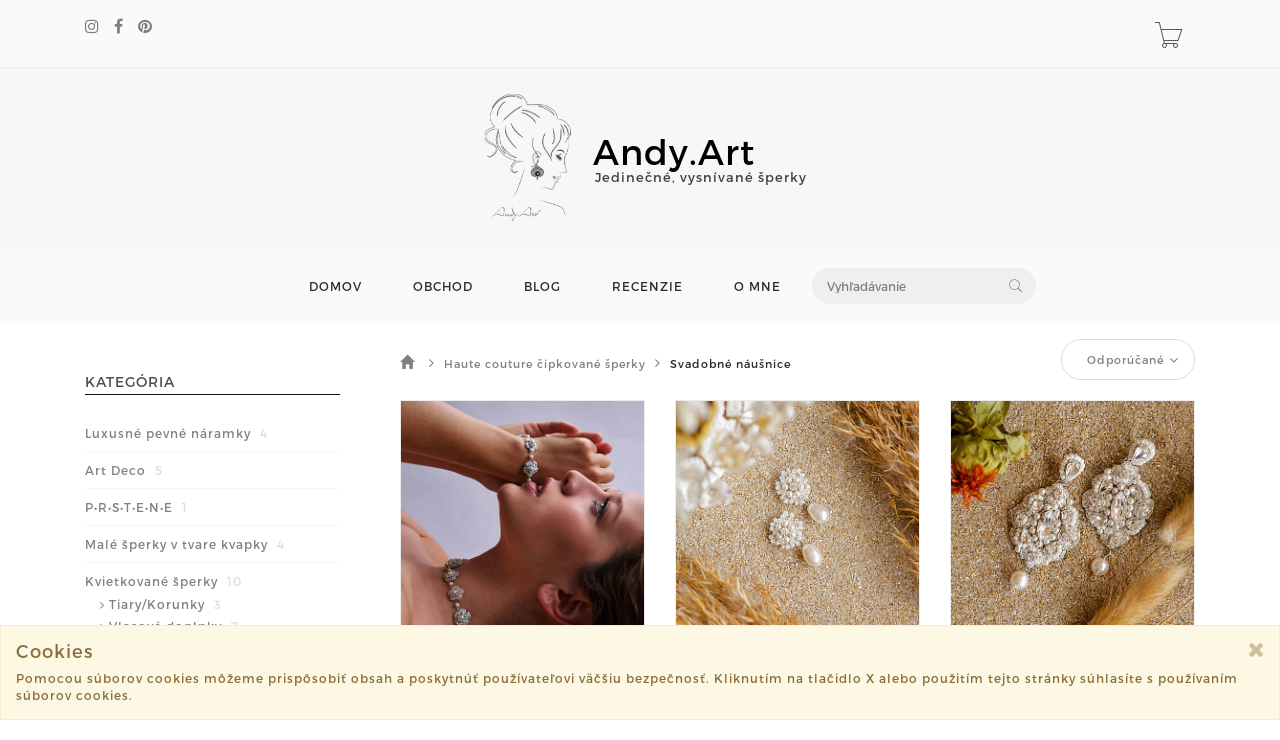

--- FILE ---
content_type: text/html; charset=utf-8
request_url: https://www.sperkynasvadbu.sk/moje/cipkovane-nausnice
body_size: 8315
content:
<!DOCTYPE html>
<html lang="en">
<!--[if lt IE 7 ]> <html class="ie ie6 ie-lt10 ie-lt9 ie-lt8 ie-lt7 no-js" lang="en"> <![endif]-->
<!--[if IE 7 ]>    <html class="ie ie7 ie-lt10 ie-lt9 ie-lt8 no-js" lang="en"> <![endif]-->
<!--[if IE 8 ]>    <html class="ie ie8 ie-lt10 ie-lt9 no-js" lang="en"> <![endif]-->
<!--[if IE 9 ]>    <html class="ie ie9 ie-lt10 no-js" lang="en"> <![endif]-->
<!--[if gt IE 9]><!-->
<head>
<!-- Global site tag (gtag.js) - Google Analytics -->
<script async src="https://www.googletagmanager.com/gtag/js?id=UA-223410523-1 "></script>
<script>
	window.dataLayer = window.dataLayer || [];
	function gtag(){
		dataLayer.push(arguments);
	}
	gtag('js', new Date());

	gtag('config', "UA-223410523-1 ");
</script>
	<title> Katalóg produktov - Haute couture čipkované šperky - Svadobné náušnice | sperkynasvadbu.sk</title>
        
	<!-- Required meta tags always come first -->
	<meta charset="utf-8">
	<meta name="viewport" content="width=device-width, initial-scale=1">
	<meta http-equiv="x-ua-compatible" content="ie=edge">
	<meta name="description" content="Šperky na svadbu - Jedinečné ručne vyrábané svadobné šperky a doplnky, svadobné náušnice, svadobné náramky, svadobné hrebienky, svadobné sety, svadobný opasok, korálkové kytice. Šperky na ples, šperky na slávnpstné príležitosti, šperky na oslavy, šperky na fotoshooting">
	<meta name="keywords" content="andy.art,svadobnesperky,svadobné šperky,sperkynasvadbu,šperky na svadbu,náušnice,družičky,nevesta,svadobné náušnice,svadobne nausnice,perlové šperky,pre nevestu,na svadbu,svadobný náramok,svadobne sperky,svadobný hrebienok,svadobné vlásenky,svadobná vlasová ozdoba,svadobné doplnky,svadobný set,riečne perly,krajkované šperky,čipkované náušnice">
	<meta name="author" content="Sashe.sk">
	
	<meta name="robots" content="index,follow">
	
	
	<link href="https://data.sashe.sk/domain/favicon/1168/622a4cbb2d4f4.png" rel="shortcut icon" type="image/png">

	<link href="https://assets-domain.sashe.sk/plugins/default/sweetalert2/dist/sweetalert2.min.css" rel="stylesheet" type="text/css">
	<link href="https://assets-domain.sashe.sk/plugins/default/font-awesome/css/font-awesome.min.css" rel="stylesheet" type="text/css">
	<link href="https://assets-domain.sashe.sk/plugins/default/spinkit/css/spinkit.css" rel="stylesheet" type="text/css">

	<link href="https://assets-domain.sashe.sk/zorka/pe-icon-7-stroke/css/pe-icon-7-stroke.css" rel="stylesheet" type="text/css">
        <link href="https://assets-domain.sashe.sk/zorka/pe-icon-7-stroke/css/helper.css" rel="stylesheet" type="text/css">
	<link href="https://assets-domain.sashe.sk/zorka/styles/minimal-menu.css" rel="stylesheet" type="text/css">
        <!--[if LTE IE 8]>
        <link rel="stylesheet" type="text/css" href="https://assets-domain.sashe.sk/zorka/styles/minimal-menu-ie.css" />
        <![endif]-->
        <link href="https://assets-domain.sashe.sk/zorka/styles/flat-form.css" rel="stylesheet" type="text/css">
        <link href="https://assets-domain.sashe.sk/zorka/styles/fancySelect.css" rel="stylesheet" type="text/css">
        <link href="https://assets-domain.sashe.sk/zorka/styles/jquery.fancybox.css" rel="stylesheet" type="text/css">
        <link href="https://assets-domain.sashe.sk/zorka/styles/allinone_bannerRotator.css" rel="stylesheet" type="text/css">
        <link href="https://assets-domain.sashe.sk/zorka/styles/owl.carousel.css" rel="stylesheet" type="text/css">
        <link href="https://assets-domain.sashe.sk/zorka/styles/owl.theme.default.min.css" rel="stylesheet" type="text/css">
	<link href="https://assets-domain.sashe.sk/zorka/styles/easy-responsive-tabs.css" rel="stylesheet" type="text/css">
	
		<link href="https://assets-domain.sashe.sk/zorka/css/dark.css?55f52612b9" rel="stylesheet" type="text/css">
        <script src="https://assets-domain.sashe.sk/zorka/scripts/libs/prefixfree.min.js"></script>
        <script src="https://assets-domain.sashe.sk/zorka/scripts/libs/modernizr.js"></script>
        <!--[if lt IE 9]>
        <script src="https://assets-domain.sashe.sk/zorka/scripts/libs/html5shiv.js"></script>
        <script src="https://assets-domain.sashe.sk/zorka/scripts/libs/respond.js"></script>
        <![endif]-->
	
	        
        <!-- Google Tag Manager -->
<script>(function(w,d,s,l,i){w[l]=w[l]||[];w[l].push({'gtm.start':
new Date().getTime(),event:'gtm.js'});var f=d.getElementsByTagName(s)[0],
j=d.createElement(s),dl=l!='dataLayer'?'&l='+l:'';j.async=true;j.src=
'https://www.googletagmanager.com/gtm.js?id='+i+dl;f.parentNode.insertBefore(j,f);
})(window,document,'script','dataLayer','GTM-NPPT5WW');</script>
<!-- End Google Tag Manager -->
        
</head>
	<body class="">
                <!-- Google Tag Manager (noscript) -->
<noscript><iframe src="https://www.googletagmanager.com/ns.html?id=GTM-NPPT5WW"
height="0" width="0" style="display:none;visibility:hidden"></iframe></noscript>
<!-- End Google Tag Manager (noscript) -->
<div id="snippet--headerFlashes"></div>                
<div class="topbar">
	<div class="container">
		<div class="row">
			<div class="col-12">
				<div class="left-topbar">
					<div class="social">
<ul class="list-social">
	
				<li>
					<a href="https://www.instagram.com/sperky.andy.art/" class="instagram" target="new">
						<i class="fa fa-instagram"></i>
					</a>
				</li>

				<li>
					<a href="https://www.facebook.com/profile.php?id=100087603745421" class="facebook" target="new">
						<i class="fa fa-facebook"></i>
					</a>
				</li>

				<li>
					<a href="https://sk.pinterest.com/andyjewellery/" class="pinterest" target="new">
						<i class="fa fa-pinterest"></i>
					</a>
				</li>



</ul>					</div>
				</div>
				<div class="right-topbar">
					<ul class="list-inline">
						<li>
						</li>
					</ul>
					<div class="top-cart" id="snippet--headerCart">
						<div>
<div class="sk-spinner sk-spinner-pulse"></div>							<a href="/order/enter-cart?storeLink=mglf7" rel="nofollow">
								<i class="pe-7s-cart"></i>
							</a>
						</div>
					</div>
				</div>
			</div>
		</div>
	</div>
</div><header class="default">
	<div class="container-fluid" style="background-color: #f7f7f7;">
		<div class="logo">
			<a href="/">
				
					<div class="img">
						<img class="img-logo" src="https://data.sashe.sk/domain/logo/1168/621e1fed0f732.png">
					</div>
			</a>
			<a class="brand" href="/">
				
				<div class="header-title" style="color: #000000;">
					<span>
						Andy.Art
					</span>
				</div>
				<div class="header-subtitle" style="color: #423f3f;">
					<span>
						Jedinečné, vysnívané šperky
					</span>
				</div>
			</a>
		</div>
	</div>
	<div class="container">
<nav class="main-nav">
	<div class="minimal-menu">
		<ul class="menu">
			<li><a href="/">DOMOV</a></li>
			<li><a href="/products">OBCHOD</a></li>
			<li><a href="/journals">BLOG</a></li>
				<li><a href="/page/recenzie">RECENZIE</a></li>
				<li><a href="/page/o-mne">O MNE</a></li>
			<li class="hidden-xs hidden-sm">
				<div class="wrap-search">
<form action="/moje/cipkovane-nausnice" method="post" id="frm-listing-searchForm" class="search-form">
	<input type="text" name="query" placeholder="Vyhľadávanie" id="frm-listing-searchForm-query">
	<button type="submit"><i class="pe-7s-search"></i></button>
<input type="hidden" name="_token_" value="15lugmowyitLUw5T/zjl0Iixr1MNJDWkvYzPM="><input type="hidden" name="_do" value="listing-searchForm-submit"><!--[if IE]><input type=IEbug disabled style="display:none"><![endif]-->
</form>
				</div>
			</li>
		</ul>
	</div>
</nav>		<div class="wrap-search visible-xs visible-sm">
<form action="/moje/cipkovane-nausnice" method="post" id="frm-listing-searchForm" class="search-form">
	<input type="text" name="query" placeholder="Vyhľadávanie" id="frm-listing-searchForm-query">
	<button type="submit"><i class="pe-7s-search"></i></button>
<input type="hidden" name="_token_" value="nizga21rvaCTgV3Nk9lVSRnhPRGvn+LUYHCAQ="><input type="hidden" name="_do" value="listing-searchForm-submit"><!--[if IE]><input type=IEbug disabled style="display:none"><![endif]-->
</form>
		</div>

	</div>
</header><div class="main">
	<div class="container">
		
		<div class="col-md-3 mgt-50">
			<div class="sidebar">
<aside class="widget">
	<h4 class="widget-title">KATEGÓRIA</h4>
	<ul class="ul-sidebar">
<li>
	<a href="/moje/luxusne-pevne-naramky">
		Luxusné pevné náramky
			<span>4</span>
	</a>
</li>
<li>
	<a href="/moje/art-deco">
		Art Deco
			<span>5</span>
	</a>
</li>
<li>
	<a href="/moje/prstene-1">
		P•R•S•T•E•N•E
			<span>1</span>
	</a>
</li>
<li>
	<a href="/moje/vianocna-ponuka">
		Malé šperky v tvare kvapky
			<span>4</span>
	</a>
</li>
<li>
	<a href="/moje/kvietkovane-sperky">
		Kvietkované šperky
			<span>10</span>
	</a>
	<ul class="children">
		<li>
	<a href="/moje/tiarykorunky">
		Tiary/Korunky
			<span>3</span>
	</a>
</li>
<li>
	<a href="/moje/hrebienky">
		Vlasové doplnky
			<span>7</span>
	</a>
</li>

	</ul>
</li>
<li>
	<a href="/moje/vintage-cipkovane">
		Haute couture čipkované šperky
			<span>52</span>
	</a>
	<ul class="children">
		<li>
	<a href="/moje/cipkovane-nausnice" class="active">
		Svadobné náušnice
			<span>22</span>
	</a>
</li>
<li>
	<a href="/moje/couture-sady">
		Couture sady
			<span>7</span>
	</a>
</li>
<li>
	<a href="/moje/naramky-1">
		Náramky
			<span>4</span>
	</a>
</li>
<li>
	<a href="/moje/cipkovane-vlasove-doplnky">
		Čipkované vlasové doplnky
			<span>9</span>
	</a>
</li>
<li>
	<a href="/moje/cipkovane-s-riecnymi-perlami">
		Exkluzívne s riečnymi perlami
			<span>7</span>
	</a>
</li>
<li>
	<a href="/moje/farebne-cipkovane-sperky">
		Farebné čipkované šperky
			<span>5</span>
	</a>
</li>

	</ul>
</li>
<li>
	<a href="/moje/tradicne">
		Tradičné šperky
			<span>68</span>
	</a>
	<ul class="children">
		<li>
	<a href="/moje/svadobne-napichovacky">
		Svadobné napichovačky
			<span>2</span>
	</a>
</li>
<li>
	<a href="/moje/nausnice-1">
		Svadobné náušnice rôzne
			<span>1</span>
	</a>
</li>
<li>
	<a href="/moje/nausnice-v-tvare-kvapky">
		Náušnice v tvare kvapky
			<span>9</span>
	</a>
</li>
<li>
	<a href="/moje/perlove-nausnice-v-tvare-kvapky">
		Náušnice v tvare kvapky s perlami
			<span>6</span>
	</a>
</li>
<li>
	<a href="/moje/perlove-nausnice">
		Svadobné náušnice rôzne
			<span>13</span>
	</a>
</li>
<li>
	<a href="/moje/naramky">
		Svadobné náramky
			<span>4</span>
	</a>
</li>
<li>
	<a href="/moje/sety-1">
		Svadobné sety
			<span>4</span>
	</a>
</li>
<li>
	<a href="/moje/hrebienky-1">
		Vlasové doplnky - korunky, girlandy
			<span>6</span>
	</a>
</li>
<li>
	<a href="/moje/perlove-hrebienky">
		Vlasové doplnky - hrebienky, vlásenky
			<span>5</span>
	</a>
</li>
<li>
	<a href="/moje/folk-sperky">
		Folk šperky
			<span>1</span>
	</a>
</li>
<li>
	<a href="/moje/farebne-tradicne-sperky">
		F•A•R•E•B•N•É šperky
			<span>19</span>
	</a>
</li>

	</ul>
</li>
<li>
	<a href="/moje/boho-sperky">
		Unikátne Statement šperky pre bohyne
			<span>50</span>
	</a>
	<ul class="children">
		<li>
	<a href="/moje/inspirovane-folklorom">
		Inšpirované folklórom
			<span>3</span>
	</a>
</li>
<li>
	<a href="/moje/moje-srdiecka">
		MOJE SRDIEČKA❤️
			<span>11</span>
	</a>
</li>
<li>
	<a href="/moje/vycibrene-srdiecka">
		Vycibrené SRDIEČKA ❤️
			<span>2</span>
	</a>
</li>
<li>
	<a href="/moje/male-nausnice-s-polodrahokamami">
		Malé šperky s polodrahokamami
			<span>4</span>
	</a>
</li>
<li>
	<a href="/moje/boho-nausnice-s-polodrahokamami">
		Luxusné šperky 
			<span>21</span>
	</a>
</li>
<li>
	<a href="/moje/ultralahke-kruhove-sperky">
		Ultraľahké kruhové šperky
			<span>5</span>
	</a>
</li>
<li>
	<a href="/moje/svadobne-nausnice-1">
		Svadobné náušnice
			<span>2</span>
	</a>
</li>
<li>
	<a href="/moje/farebne-nausnice">
		Farebné náušnice
			<span>2</span>
	</a>
</li>

	</ul>
</li>
<li>
	<a href="/moje/wedding-bouquet">
		Wedding Bouquet - Svadobné kytice
			<span>2</span>
	</a>
</li>
<li>
	<a href="/moje/spike">
		SPIKE - unikátne geometrické naušnice
			<span>2</span>
	</a>
</li>
<li>
	<a href="/moje/tassel">
		TASSEL-Strapcové náušnice
			<span>4</span>
	</a>
</li>
	</ul>
	<div class="clearfix"></div>
</aside><aside class="widget">
	<h4 class="widget-title">FILTROVAŤ PODĽA CENY</h4>
	<div class="options-price">
		<div id="price-slider" data-min="49" data-max="330" data-from="49" data-to="330"></div>
		<form action="/moje/cipkovane-nausnice" method="post" id="frm-listing-priceForm" class="price-range">
			<label for="frm-listing-priceForm-price">Cena</label>
			<input type="text" name="price" id="amount" value="49 - 330" class="hidden">
			<span id="amount-view"></span>,-€<br>
			<input type="submit" name="_submit" value="Filter" class="filter-price-btn">
		<input type="hidden" name="_token_" value="kqry03y6pbzhEnYCivSBTyXnhqo3pUVLdyvCE="><input type="hidden" name="_do" value="listing-priceForm-submit"><!--[if IE]><input type=IEbug disabled style="display:none"><![endif]-->
</form>

		<div class="clearfix"></div>
	</div>
</aside><aside class="widget">
	<h4 class="widget-title">DOSTUPNOSŤ</h4>
	<ul class="ul-sidebar">
		<li>
			<a href="/moje/cipkovane-nausnice?do=listing-availability">Only in stock</a>
			
		</li>
	</ul>
	<div class="clearfix"></div>
</aside><aside class="widget">
	<h4 class="widget-title">FILTROVAŤ PODĽA FARBY</h4>
	<ul class="ul-sidebar">
		<li><a href="/moje/cipkovane-nausnice?listing-color=biela&amp;listing-priceFrom=49&amp;listing-priceTo=330&amp;do=listing-color">Biela <span>7</span></a></li>
		<li><a href="/moje/cipkovane-nausnice?listing-color=strieborna&amp;listing-priceFrom=49&amp;listing-priceTo=330&amp;do=listing-color">Strieborná <span>7</span></a></li>
		<li><a href="/moje/cipkovane-nausnice?listing-color=zlata&amp;listing-priceFrom=49&amp;listing-priceTo=330&amp;do=listing-color">Zlatá <span>3</span></a></li>
		<li><a href="/moje/cipkovane-nausnice?listing-color=modra&amp;listing-priceFrom=49&amp;listing-priceTo=330&amp;do=listing-color">Modrá <span>1</span></a></li>
		<li><a href="/moje/cipkovane-nausnice?listing-color=pestrofarebna&amp;listing-priceFrom=49&amp;listing-priceTo=330&amp;do=listing-color">Pestrofarebná <span>1</span></a></li>
		<li><a href="/moje/cipkovane-nausnice?listing-color=bezova&amp;listing-priceFrom=49&amp;listing-priceTo=330&amp;do=listing-color">Béžová <span>1</span></a></li>
	</ul>
	<div class="clearfix"></div>
</aside>			</div>
		</div>
		<div class="col-md-9">
<div class="main-content">
	<div class="top-products">
		<div class="row">
			<div class="col-md-12">
				<div class="listing-breadcrumb">
	<nav class="breadcrumb">
		<a href="/products">
			
				<i class="glyphicon glyphicon-home"></i>
		</a>
		<i class="fa fa-angle-right"></i>
		<a href="/moje/vintage-cipkovane">
							Haute couture čipkované šperky
		</a>
		<i class="fa fa-angle-right"></i>
		<span class="active">Svadobné náušnice</span>
	</nav>
				</div>
				<div class="sortby">
					<form action="/moje/cipkovane-nausnice" method="post" id="frm-listing-sortingForm">
						<select name="sort" id="frm-listing-sortingForm-sort" class="custom-select"><option value="najnovsich">Najnovšie</option><option value="najlacnejsich">Najlacnejšie</option><option value="najdrahsich">Najdrahšie</option><option value="date">Najaktuálnejšie</option><option value="p">Najpáčivejšie</option><option value="mysort" selected>Odporúčané</option><option value="sold">Najpredávanejšie</option></select>
					<input type="hidden" name="_token_" value="f3arrztqn13r9TTVnEvSNepOeSNNeUdOnyxNw="><input type="hidden" name="_do" value="listing-sortingForm-submit"><!--[if IE]><input type=IEbug disabled style="display:none"><![endif]-->
</form>

				</div>
			</div>
<!--			<div class="col-lg-5 col-md-6 col-lg-offset-7 col-md-offset-6" style="position: absolute; top: 25px; right: 28px;">
			</div>-->
		</div>

	</div>
        
		<div class="box-product">
                        
                        
			<div class="col-md-4 col-sm-6 same-height">
				<div class="product-item">
					<div class="product-thumb">
						<div class="main-img">
							<a href="/product/cipkovany-set-nezabudka-ag925">
								<img data-crop-original="-1" data-crop-direct="top"
								    class="img-responsive"
								    src="https://data.sashe.sk/photos/2025/10/30/29082/b/b-R17903858_29082_20251030_79493.jpeg" alt="Čipkovaný set - Nezábudka (Ag925)">
							</a>
						</div>
						<a href="/product/cipkovany-set-nezabudka-ag925" class="details"><i class="pe-7s-search"></i></a>
					</div>
					<h4 class="product-name"><a href="/product/cipkovany-set-nezabudka-ag925">Čipkovaný set - Nezábudka (Ag925)</a></h4>
					<p class="product-price">
						<ins>
							<span class="amount">
									295,-€
							</span>
						</ins>
					</p>
					<div class="group-buttons">
							<a href="/product/cipkovany-set-nezabudka-ag925" class="btn-variants">
								<span class="fa fa-shopping-cart"></span> Vybrať variant
							</a>
					</div>
				</div>
			</div>
			<div class="col-md-4 col-sm-6 same-height">
				<div class="product-item">
					<div class="product-thumb">
						<div class="main-img">
							<a href="/product/vintage-pearl-ag925">
								<img data-crop-original="43" data-crop-direct="top"
								    class="img-responsive"
								    src="https://data.sashe.sk/photos/2022/04/29/29082/b/b-R14527005_29082_20220429_10703.jpg" alt="Vintage perlové náušnice (Ag925)">
							</a>
						</div>
						<a href="/product/vintage-pearl-ag925" class="details"><i class="pe-7s-search"></i></a>
					</div>
					<h4 class="product-name"><a href="/product/vintage-pearl-ag925">Vintage perlové náušnice (Ag925)</a></h4>
					<p class="product-price">
						<ins>
							<span class="amount">
									59,-€
							</span>
						</ins>
					</p>
					<div class="group-buttons">
							<a href="/product/vintage-pearl-ag925" class="btn-variants">
								<span class="fa fa-shopping-cart"></span> Vybrať variant
							</a>
					</div>
				</div>
			</div>
			<div class="col-md-4 col-sm-6 same-height">
				<div class="product-item">
					<div class="product-thumb">
						<div class="main-img">
							<a href="/product/elisabeth-ag925">
								<img data-crop-original="49" data-crop-direct="top"
								    class="img-responsive"
								    src="https://data.sashe.sk/photos/2022/04/19/29082/b/b-R14499981_29082_20220419_71951.jpg" alt="Luxusné krajkované náušnice s krištáľmi (Ag925) ">
							</a>
						</div>
						<a href="/product/elisabeth-ag925" class="details"><i class="pe-7s-search"></i></a>
					</div>
					<h4 class="product-name"><a href="/product/elisabeth-ag925">Luxusné krajkované náušnice s krištáľmi (Ag925) </a></h4>
					<p class="product-price">
						<ins>
							<span class="amount">
									120,-€
							</span>
						</ins>
					</p>
					<div class="group-buttons">
							<a rel="nofollow" class="add-to-cart" title="Do košíka" href="/moje/cipkovane-nausnice?listing-id=6206803&amp;listing-storeLink=y28j9&amp;do=listing-addToCart">
								<span class="fa fa-shopping-cart"></span>
								<span>Do košíka</span>
							</a>
					</div>
				</div>
			</div>
			<div class="col-md-4 col-sm-6 same-height">
				<div class="product-item">
					<div class="product-thumb">
						<div class="main-img">
							<a href="/product/luxusne-krajkovane-nausnice-ag925">
								<img data-crop-original="9" data-crop-direct="top"
								    class="img-responsive"
								    src="https://data.sashe.sk/photos/2023/09/27/29082/b/b-R15940789_29082_20230927_85191.jpg" alt="Luxusné krajkované náušnice s visiacimi perličkami (Ag925)">
							</a>
						</div>
						<a href="/product/luxusne-krajkovane-nausnice-ag925" class="details"><i class="pe-7s-search"></i></a>
					</div>
					<h4 class="product-name"><a href="/product/luxusne-krajkovane-nausnice-ag925">Luxusné krajkované náušnice s visiacimi perličkami (Ag925)</a></h4>
					<p class="product-price">
						<ins>
							<span class="amount">
									119,-€
							</span>
						</ins>
					</p>
					<div class="group-buttons">
							<a rel="nofollow" class="add-to-cart" title="Do košíka" href="/moje/cipkovane-nausnice?listing-id=6775540&amp;listing-storeLink=p7vc0&amp;do=listing-addToCart">
								<span class="fa fa-shopping-cart"></span>
								<span>Do košíka</span>
							</a>
					</div>
				</div>
			</div>
			<div class="col-md-4 col-sm-6 same-height">
				<div class="product-item">
					<div class="product-thumb">
						<div class="main-img">
							<a href="/product/bielo-zlate-cipkovane-nausnice">
								<img data-crop-original="-1" data-crop-direct="left"
								    class="img-responsive"
								    src="https://data.sashe.sk/photos/2025/03/18/29082/b/b-R17389981_29082_20250318_73569.jpeg" alt="Bielo-zlaté čipkované náušnice">
							</a>
						</div>
						<a href="/product/bielo-zlate-cipkovane-nausnice" class="details"><i class="pe-7s-search"></i></a>
					</div>
					<h4 class="product-name"><a href="/product/bielo-zlate-cipkovane-nausnice">Bielo-zlaté čipkované náušnice</a></h4>
					<p class="product-price">
						<ins>
							<span class="amount">
									54,-€
							</span>
						</ins>
					</p>
					<div class="group-buttons">
							<a rel="nofollow" class="add-to-cart" title="Do košíka" href="/moje/cipkovane-nausnice?listing-id=8403618&amp;listing-storeLink=ylsu1&amp;do=listing-addToCart">
								<span class="fa fa-shopping-cart"></span>
								<span>Do košíka</span>
							</a>
					</div>
				</div>
			</div>
			<div class="col-md-4 col-sm-6 same-height">
				<div class="product-item">
					<div class="product-thumb">
						<div class="main-img">
							<a href="/product/carovna-cipkovane-nausniceag925">
								<img data-crop-original="-1" data-crop-direct="top"
								    class="img-responsive"
								    src="https://data.sashe.sk/photos/2025/04/04/29082/b/b-R17435182_29082_20250404_64564.jpeg" alt="Cárovná - čipkované náušnice(Ag925)">
							</a>
						</div>
						<a href="/product/carovna-cipkovane-nausniceag925" class="details"><i class="pe-7s-search"></i></a>
					</div>
					<h4 class="product-name"><a href="/product/carovna-cipkovane-nausniceag925">Cárovná - čipkované náušnice(Ag925)</a></h4>
					<p class="product-price">
						<ins>
							<span class="amount">
									69,-€
							</span>
						</ins>
					</p>
					<div class="group-buttons">
							<a rel="nofollow" class="add-to-cart" title="Do košíka" href="/moje/cipkovane-nausnice?listing-id=8427067&amp;listing-storeLink=aupy0&amp;do=listing-addToCart">
								<span class="fa fa-shopping-cart"></span>
								<span>Do košíka</span>
							</a>
					</div>
				</div>
			</div>
			<div class="col-md-4 col-sm-6 same-height">
				<div class="product-item">
					<div class="product-thumb">
						<div class="main-img">
							<a href="/product/luxusne-krajkovane-nausnice-s-kristalmi-midi-ag925">
								<img data-crop-original="-1" data-crop-direct="top"
								    class="img-responsive"
								    src="https://data.sashe.sk/photos/2024/10/26/29082/b/b-R16972714_29082_20241026_42945.jpeg" alt="Luxusné krajkované náušnice s krištáľmi midi (Ag925)">
							</a>
						</div>
						<a href="/product/luxusne-krajkovane-nausnice-s-kristalmi-midi-ag925" class="details"><i class="pe-7s-search"></i></a>
					</div>
					<h4 class="product-name"><a href="/product/luxusne-krajkovane-nausnice-s-kristalmi-midi-ag925">Luxusné krajkované náušnice s krištáľmi midi (Ag925)</a></h4>
					<p class="product-price">
						<ins>
							<span class="amount">
									89,-€
							</span>
						</ins>
					</p>
					<div class="group-buttons">
							<a rel="nofollow" class="add-to-cart" title="Do košíka" href="/moje/cipkovane-nausnice?listing-id=8191590&amp;listing-storeLink=49xz7&amp;do=listing-addToCart">
								<span class="fa fa-shopping-cart"></span>
								<span>Do košíka</span>
							</a>
					</div>
				</div>
			</div>
			<div class="col-md-4 col-sm-6 same-height">
				<div class="product-item">
					<div class="product-thumb">
						<div class="main-img">
							<a href="/product/visiace-vintage-cipkovane-nausnice-ag925">
								<img data-crop-original="-1" data-crop-direct="left"
								    class="img-responsive"
								    src="https://data.sashe.sk/photos/2025/06/25/29082/b/b-R17605849_29082_20250625_37422.jpeg" alt="Visiace Vintage čipkované náušnice (Ag925)">
							</a>
						</div>
						<a href="/product/visiace-vintage-cipkovane-nausnice-ag925" class="details"><i class="pe-7s-search"></i></a>
					</div>
					<h4 class="product-name"><a href="/product/visiace-vintage-cipkovane-nausnice-ag925">Visiace Vintage čipkované náušnice (Ag925)</a></h4>
					<p class="product-price">
						<ins>
							<span class="amount">
									65,-€
							</span>
						</ins>
					</p>
					<div class="group-buttons">
							<a rel="nofollow" class="add-to-cart" title="Do košíka" href="/moje/cipkovane-nausnice?listing-id=8514260&amp;listing-storeLink=0f11v&amp;do=listing-addToCart">
								<span class="fa fa-shopping-cart"></span>
								<span>Do košíka</span>
							</a>
					</div>
				</div>
			</div>
			<div class="col-md-4 col-sm-6 same-height">
				<div class="product-item">
					<div class="product-thumb">
						<div class="main-img">
							<a href="/product/jolie-ag925">
								<img data-crop-original="53" data-crop-direct="top"
								    class="img-responsive"
								    src="https://data.sashe.sk/photos/2022/04/19/29082/b/b-R14499306_29082_20220419_38724.jpg" alt="Luxusné krajkované perlové náušnice(Ag925)">
							</a>
						</div>
						<a href="/product/jolie-ag925" class="details"><i class="pe-7s-search"></i></a>
					</div>
					<h4 class="product-name"><a href="/product/jolie-ag925">Luxusné krajkované perlové náušnice(Ag925)</a></h4>
					<p class="product-price">
						<ins>
							<span class="amount">
									125,-€
							</span>
						</ins>
					</p>
					<div class="group-buttons">
							<a rel="nofollow" class="add-to-cart" title="Do košíka" href="/moje/cipkovane-nausnice?listing-id=6721691&amp;listing-storeLink=1vm96&amp;do=listing-addToCart">
								<span class="fa fa-shopping-cart"></span>
								<span>Do košíka</span>
							</a>
					</div>
				</div>
			</div>
			<div class="col-md-4 col-sm-6 same-height">
				<div class="product-item">
					<div class="product-thumb">
						<div class="main-img">
							<a href="/product/vintage-flower-ag925">
								<img data-crop-original="40" data-crop-direct="top"
								    class="img-responsive"
								    src="https://data.sashe.sk/photos/2022/04/19/29082/b/b-R14498086_29082_20220419_35873.jpg" alt="Vintage krajkované postriebrené náušnice s perlami (Ag925)">
							</a>
						</div>
						<a href="/product/vintage-flower-ag925" class="details"><i class="pe-7s-search"></i></a>
					</div>
					<h4 class="product-name"><a href="/product/vintage-flower-ag925">Vintage krajkované postriebrené náušnice s perlami (Ag925)</a></h4>
					<p class="product-price">
						<ins>
							<span class="amount">
									73,-€
							</span>
						</ins>
					</p>
					<div class="group-buttons">
							<a href="/product/vintage-flower-ag925" class="btn-variants">
								<span class="fa fa-shopping-cart"></span> Vybrať variant
							</a>
					</div>
				</div>
			</div>
			<div class="col-md-4 col-sm-6 same-height">
				<div class="product-item">
					<div class="product-thumb">
						<div class="main-img">
							<a href="/product/luxusne-krajkovane-nausnice-ivory-golden">
								<img data-crop-original="-1" data-crop-direct="top"
								    class="img-responsive"
								    src="https://data.sashe.sk/photos/2023/03/20/29082/b/b-R15481940_29082_20230320_52528.jpg" alt="Luxusné krajkované náušnice Ivory-Golden (Ag925 pozlátené 24k zlatom)">
							</a>
						</div>
						<a href="/product/luxusne-krajkovane-nausnice-ivory-golden" class="details"><i class="pe-7s-search"></i></a>
					</div>
					<h4 class="product-name"><a href="/product/luxusne-krajkovane-nausnice-ivory-golden">Luxusné krajkované náušnice Ivory-Golden (Ag925 pozlátené 24k zlatom)</a></h4>
					<p class="product-price">
						<ins>
							<span class="amount">
									129,-€
							</span>
						</ins>
					</p>
					<div class="group-buttons">
							<a rel="nofollow" class="add-to-cart" title="Do košíka" href="/moje/cipkovane-nausnice?listing-id=7397751&amp;listing-storeLink=2q19d&amp;do=listing-addToCart">
								<span class="fa fa-shopping-cart"></span>
								<span>Do košíka</span>
							</a>
					</div>
				</div>
			</div>
			<div class="col-md-4 col-sm-6 same-height">
				<div class="product-item">
					<div class="product-thumb">
						<div class="main-img">
							<a href="/product/luxusne-krajkovane-nausnice-romanticke-midi-ag925-24k">
								<img data-crop-original="-1" data-crop-direct="top"
								    class="img-responsive"
								    src="https://data.sashe.sk/photos/2024/03/21/29082/b/b-R16477958_29082_20240321_63702.jpg" alt="Luxusné krajkované náušnice Romantické midi (Ag925 24K)">
							</a>
						</div>
						<a href="/product/luxusne-krajkovane-nausnice-romanticke-midi-ag925-24k" class="details"><i class="pe-7s-search"></i></a>
					</div>
					<h4 class="product-name"><a href="/product/luxusne-krajkovane-nausnice-romanticke-midi-ag925-24k">Luxusné krajkované náušnice Romantické midi (Ag925 24K)</a></h4>
					<p class="product-price">
						<ins>
							<span class="amount">
									89,-€
							</span>
						</ins>
					</p>
					<div class="group-buttons">
							<a rel="nofollow" class="add-to-cart" title="Do košíka" href="/moje/cipkovane-nausnice?listing-id=7932337&amp;listing-storeLink=xg9wa&amp;do=listing-addToCart">
								<span class="fa fa-shopping-cart"></span>
								<span>Do košíka</span>
							</a>
					</div>
				</div>
			</div>
			<div class="col-md-4 col-sm-6 same-height">
				<div class="product-item">
					<div class="product-thumb">
						<div class="main-img">
							<a href="/product/cipkovane-nausnice-s-modrymi-perlami">
								<img data-crop-original="-1" data-crop-direct="top"
								    class="img-responsive"
								    src="https://data.sashe.sk/photos/2024/02/09/29082/b/b-R16351619_29082_20240209_37526.jpg" alt="Čipkované náušnice s modrými perlami">
							</a>
						</div>
						<a href="/product/cipkovane-nausnice-s-modrymi-perlami" class="details"><i class="pe-7s-search"></i></a>
					</div>
					<h4 class="product-name"><a href="/product/cipkovane-nausnice-s-modrymi-perlami">Čipkované náušnice s modrými perlami</a></h4>
					<p class="product-price">
						<ins>
							<span class="amount">
									63,-€
							</span>
						</ins>
					</p>
					<div class="group-buttons">
							<a rel="nofollow" class="add-to-cart" title="Do košíka" href="/moje/cipkovane-nausnice?listing-id=7864948&amp;listing-storeLink=1554b&amp;do=listing-addToCart">
								<span class="fa fa-shopping-cart"></span>
								<span>Do košíka</span>
							</a>
					</div>
				</div>
			</div>
			<div class="col-md-4 col-sm-6 same-height">
				<div class="product-item">
					<div class="product-thumb">
						<div class="main-img">
							<a href="/product/cipkovane-vintage-kvietky-s-perlami-ag925">
								<img data-crop-original="-1" data-crop-direct="top"
								    class="img-responsive"
								    src="https://data.sashe.sk/photos/2024/03/09/29082/b/b-R16440962_29082_20240309_68622.jpg" alt="Čipkované vintage kvietky s perlami (Ag925)">
							</a>
						</div>
						<a href="/product/cipkovane-vintage-kvietky-s-perlami-ag925" class="details"><i class="pe-7s-search"></i></a>
					</div>
					<h4 class="product-name"><a href="/product/cipkovane-vintage-kvietky-s-perlami-ag925">Čipkované vintage kvietky s perlami (Ag925)</a></h4>
					<p class="product-price">
						<ins>
							<span class="amount">
									72,-€
							</span>
						</ins>
					</p>
					<div class="group-buttons">
							<a rel="nofollow" class="add-to-cart" title="Do košíka" href="/moje/cipkovane-nausnice?listing-id=7913254&amp;listing-storeLink=iya9a&amp;do=listing-addToCart">
								<span class="fa fa-shopping-cart"></span>
								<span>Do košíka</span>
							</a>
					</div>
				</div>
			</div>
			<div class="col-md-4 col-sm-6 same-height">
				<div class="product-item">
					<div class="product-thumb">
						<div class="main-img">
							<a href="/product/cipkovane-perlove-napichovacky-ag925">
								<img data-crop-original="26" data-crop-direct="top"
								    class="img-responsive"
								    src="https://data.sashe.sk/photos/2025/06/09/29082/b/b-R17576739_29082_20250609_15409.jpeg" alt="Čipkované perlové napichovačky (Ag925)">
							</a>
						</div>
						<a href="/product/cipkovane-perlove-napichovacky-ag925" class="details"><i class="pe-7s-search"></i></a>
					</div>
					<h4 class="product-name"><a href="/product/cipkovane-perlove-napichovacky-ag925">Čipkované perlové napichovačky (Ag925)</a></h4>
					<p class="product-price">
						<ins>
							<span class="amount">
									49,-€
							</span>
						</ins>
					</p>
					<div class="group-buttons">
							<a rel="nofollow" class="add-to-cart" title="Do košíka" href="/moje/cipkovane-nausnice?listing-id=7814361&amp;listing-storeLink=7dm34&amp;do=listing-addToCart">
								<span class="fa fa-shopping-cart"></span>
								<span>Do košíka</span>
							</a>
					</div>
				</div>
			</div>
			<div class="col-md-4 col-sm-6 same-height">
				<div class="product-item">
					<div class="product-thumb">
						<div class="main-img">
							<a href="/product/vintage-rosegold-cipkovane-nausnice-s-perlami-ag925">
								<img data-crop-original="-1" data-crop-direct="left"
								    class="img-responsive"
								    src="https://data.sashe.sk/photos/2024/01/10/29082/b/b-R16258069_29082_20240110_91498.jpg" alt="Vintage RoseGold čipkované náušnice s perlami (Ag925)">
							</a>
						</div>
						<a href="/product/vintage-rosegold-cipkovane-nausnice-s-perlami-ag925" class="details"><i class="pe-7s-search"></i></a>
					</div>
					<h4 class="product-name"><a href="/product/vintage-rosegold-cipkovane-nausnice-s-perlami-ag925">Vintage RoseGold čipkované náušnice s perlami (Ag925)</a></h4>
					<p class="product-price">
						<ins>
							<span class="amount">
									55,-€
							</span>
						</ins>
					</p>
					<div class="group-buttons">
							<a rel="nofollow" class="add-to-cart" title="Do košíka" href="/moje/cipkovane-nausnice?listing-id=7814997&amp;listing-storeLink=su8j9&amp;do=listing-addToCart">
								<span class="fa fa-shopping-cart"></span>
								<span>Do košíka</span>
							</a>
					</div>
				</div>
			</div>
			<div class="col-md-4 col-sm-6 same-height">
				<div class="product-item">
					<div class="product-thumb">
						<div class="main-img">
							<a href="/product/luxusne-krajkovane-nausnice-champagne-ag925">
								<img data-crop-original="-1" data-crop-direct="top"
								    class="img-responsive"
								    src="https://data.sashe.sk/photos/2023/03/10/29082/b/b-R15450142_29082_20230310_40168.jpg" alt="Luxusné krajkované náušnice Champagne (Ag925)">
							</a>
						</div>
						<a href="/product/luxusne-krajkovane-nausnice-champagne-ag925" class="details"><i class="pe-7s-search"></i></a>
					</div>
					<h4 class="product-name"><a href="/product/luxusne-krajkovane-nausnice-champagne-ag925">Luxusné krajkované náušnice Champagne (Ag925)</a></h4>
					<p class="product-price">
						<ins>
							<span class="amount">
									120,-€
							</span>
						</ins>
					</p>
					<div class="group-buttons">
							<a rel="nofollow" class="add-to-cart" title="Do košíka" href="/moje/cipkovane-nausnice?listing-id=7390740&amp;listing-storeLink=89gzn&amp;do=listing-addToCart">
								<span class="fa fa-shopping-cart"></span>
								<span>Do košíka</span>
							</a>
					</div>
				</div>
			</div>
			<div class="col-md-4 col-sm-6 same-height">
				<div class="product-item">
					<div class="product-thumb">
						<div class="main-img">
							<a href="/product/napichovacie-vintage-nausnice-chirurgicka-ocel">
								<img data-crop-original="0" data-crop-direct="top"
								    class="img-responsive"
								    src="https://data.sashe.sk/photos/2024/01/12/29082/b/b-R16265629_29082_20240112_29446.jpg" alt="Napichovacie vintage náušnice">
							</a>
						</div>
						<a href="/product/napichovacie-vintage-nausnice-chirurgicka-ocel" class="details"><i class="pe-7s-search"></i></a>
					</div>
					<h4 class="product-name"><a href="/product/napichovacie-vintage-nausnice-chirurgicka-ocel">Napichovacie vintage náušnice</a></h4>
					<p class="product-price">
						<ins>
							<span class="amount">
									45,-€
							</span>
						</ins>
					</p>
					<div class="group-buttons">
							<a href="/product/napichovacie-vintage-nausnice-chirurgicka-ocel" class="btn-variants">
								<span class="fa fa-shopping-cart"></span> Vybrať variant
							</a>
					</div>
				</div>
			</div>
		</div>
<nav class="pagination">
	<ul class="page-numbers">
				<li><span class="current">1</span></li>
				<li><a href="/moje/cipkovane-nausnice?listing-p-page=2&amp;do=listing-p-turn" rel="nofollow">2</a></li>
		<li><a href="/moje/cipkovane-nausnice?listing-p-page=2&amp;do=listing-p-turn" rel="nofollow" title="Nasledujúce" class="last">Nasledujúce</a></li>
	</ul>
</nav></div>			<!--<div n:block="title"></div>-->
		</div>
	</div>
</div>

<script>
	var formatSquare = function(){
		//Čistý javascript... v tomto momente ešte niesú načítané žiadne knižnice,
		//až pod týmto skriptom inkludujem parenta.
		var thumbs = document.getElementsByClassName("product-thumb");
		thumbs[0].style.width = '100%';
		var width = thumbs[0].offsetWidth;
		l = thumbs.length;
		for (i = 0; i < l; i++) {
			var img = thumbs[i].getElementsByTagName('img')[0];
			var defautlCrop = img.attributes[0].value;
			var direct = img.attributes[1].value;
			

			thumbs[i].getElementsByClassName('main-img')[0].style.maxHeight = width + 'px';
			if (direct === 'left') {
				img.classList.add("img-width");
				img.style.maxHeight = width + 'px';
				img.style.height = width + 'px';
			} else {
				img.classList.add("img-height");					
				img.style.width = width + 'px';
			}

			if (direct) {
				var newCrop = width/160*defautlCrop;
				if (defautlCrop>0) {
					if (direct === 'left') {
						img.style.left = '-' + newCrop + 'px';
						img.style.transform = 'none';
					} else if (direct === 'top') {
						img.style.top = '-' + newCrop + 'px';
					}
				}
			}

		}
	};
	formatSquare();
</script>



<footer>
	<div class="container">
                <div class="row">
			<div class="col-md-4 col-sm-12">
				<h5>
                                    KONTAKT
                                </h5>
				<div class="address">
                                    Andrea Lajošová - výroba šperkov<br>
Dvorkinova 4<br>
04022, Košice<br>
Slovensko<br>
mail: sperkynasvadbu@gmail.com
                                </div>
			</div>

<div class="col-md-4 col-sm-12">
		<h3>
                                    Info
                </h3>
		<ul class="list-link">
				<li>
					<a href="/page/vop">OBCHODNÉ PODMIENKY</a>
				</li>
				<li>
					<a href="/page/ochrana-osobnych-udajov">OCHRANA OSOBNÝCH ÚDAJOV</a>
				</li>
		</ul> 
</div>
<div class="col-md-4 col-sm-12">
		<h3>
                
                    Nápoveda
                </h3>
		<ul class="list-link">
				<li>
					<a href="/page/starostlivost-o-sperky">STAROSTLIVOSŤ O ŠPERKY</a>
				</li>
				<li>
					<a href="/pgc"><span class="fa fa-2x fa-credit-card"></span> Podmienky platobnej brány</a>
				</li>
		</ul> 
</div>                </div>
		<div class="row">
			<div class="col-md-12">
<ul class="list-social">
	
				<li>
					<a href="https://www.instagram.com/sperky.andy.art/" class="instagram" target="new">
						<i class="fa fa-instagram"></i>
					</a>
				</li>

				<li>
					<a href="https://www.facebook.com/profile.php?id=100087603745421" class="facebook" target="new">
						<i class="fa fa-facebook"></i>
					</a>
				</li>

				<li>
					<a href="https://sk.pinterest.com/andyjewellery/" class="pinterest" target="new">
						<i class="fa fa-pinterest"></i>
					</a>
				</li>



				<li><a href="https://www.sashe.sk/Andy.Art" class="sashe" target="new"><img src="https://assets-domain.sashe.sk/img/sashe-logo.png"></a></li>
</ul>			</div>
		</div>
                <div class="bottom-footer">
			<div class="copyright">
				©2026 sperkynasvadbu.sk všetky práva vyhradené.
				<br>
			</div>
			<div class="system-based">
				Vytvorené systémom <strong><a href="https://www.sashe.sk/chcem/webstranku" title="Webstránky na sashe.sk" >sashe.sk</a></strong>
			</div>
                </div>
	</div>
</footer>
<div id="cookies" class="alert alert-warning alert-dismissible" style="display:none; position: fixed; bottom: 0; width: 100%; z-index: 2000;" role="alert">
	<button type="button" class="close" data-dismiss="alert" aria-label="Close">
		<span class="fa fa-remove" aria-hidden="true"></span>
	</button>
	<h4 class="alert-heading">Cookies</h4>
	<p>Pomocou súborov cookies môžeme prispôsobiť obsah a poskytnúť používateľovi väčšiu bezpečnosť. Kliknutím na tlačidlo X alebo použitím tejto stránky súhlasíte s používaním súborov cookies.</p>
</div>		
			<script src="https://assets-domain.sashe.sk/plugins/zorka/jquery/dist/jquery.min.js" type="text/javascript"></script>
			<script src="https://assets-domain.sashe.sk/plugins/zorka/jquery-ui-dist/jquery-ui.min.js" type="text/javascript"></script>
			<script src="https://assets-domain.sashe.sk/plugins/default/nette-forms/src/assets/netteForms.min.js" type="text/javascript"></script>
			<script src="https://assets-domain.sashe.sk/plugins/default/nette.ajax.js/nette.ajax.js" type="text/javascript"></script>
			<script src="https://assets-domain.sashe.sk/plugins/default/sweetalert2/dist/sweetalert2.min.js" type="text/javascript"></script>
			<script src="https://assets-domain.sashe.sk/plugins/default/js-cookie/src/js.cookie.js" type="text/javascript"></script>
			
			<script src="https://assets-domain.sashe.sk/zorka/scripts/libs/jquery.easing.1.3.js"></script>
			<script src="https://assets-domain.sashe.sk/plugins/zorka/bootstrap/dist/js/bootstrap.min.js" type="text/javascript"></script>
			<script src="https://assets-domain.sashe.sk/zorka/scripts/libs/fancySelect.js"></script>
			<script src="https://assets-domain.sashe.sk/zorka/scripts/libs/jquery.fancybox.pack.js"></script>
			<script src="https://assets-domain.sashe.sk/zorka/scripts/libs/jquery.ui.touch-punch.min.js"></script>
			<script src="https://assets-domain.sashe.sk/zorka/scripts/libs/jquery.mousewheel.min.js"></script>
			<script src="https://assets-domain.sashe.sk/zorka/scripts/libs/allinone_bannerRotator.js"></script>
			<script src="https://assets-domain.sashe.sk/zorka/scripts/libs/owl.carousel.min.js"></script>
			<script src="https://assets-domain.sashe.sk/zorka/scripts/libs/jquery.countdown.min.js"></script>
			<script src="https://assets-domain.sashe.sk/zorka/scripts/libs/easyResponsiveTabs.js" type="text/javascript"></script>
			<script src="https://assets-domain.sashe.sk/zorka/scripts/libs/jquery.raty-fa.js" type="text/javascript"></script>
			<script src="https://assets-domain.sashe.sk/zorka/scripts/functions.js?55f52612b9"></script>	
			<script>
			</script>
			<script src="https://assets-domain.sashe.sk/js/scripts.js?55f52612b9"></script>
	<script>
		window.onresize = function() {
			formatSquare();
		}
	</script>
	<script src="https://assets-domain.sashe.sk/plugins/zorka/jquery-match-height/dist/jquery.matchHeight-min.js" type="text/javascript"></script>
	<script>
		$(function() {
			$('.same-height').matchHeight({
				byRow: true,
				property: 'height',
				target: null,
				remove: false
			});
		});		
	</script>
	</body>
</html>